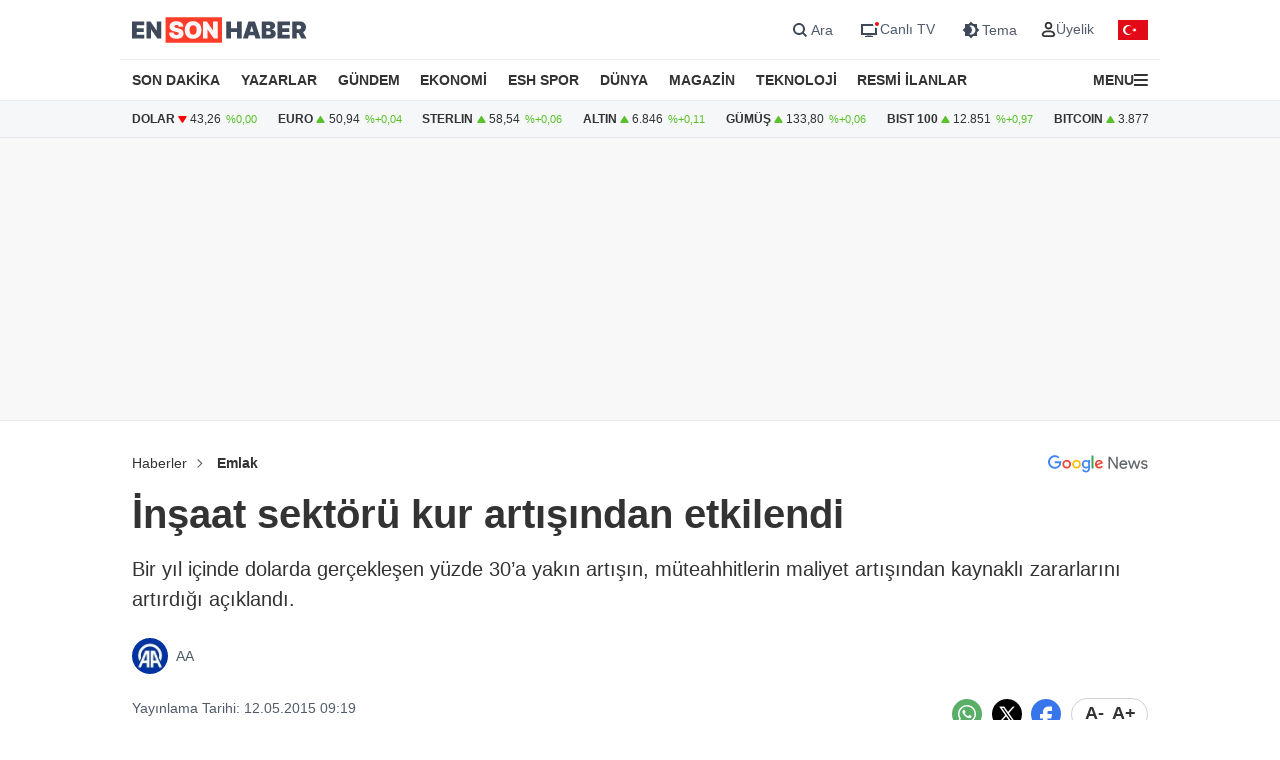

--- FILE ---
content_type: text/html; charset=utf-8
request_url: https://www.google.com/recaptcha/api2/aframe
body_size: 182
content:
<!DOCTYPE HTML><html><head><meta http-equiv="content-type" content="text/html; charset=UTF-8"></head><body><script nonce="8-i4L07u64kHiLhdCq4YUg">/** Anti-fraud and anti-abuse applications only. See google.com/recaptcha */ try{var clients={'sodar':'https://pagead2.googlesyndication.com/pagead/sodar?'};window.addEventListener("message",function(a){try{if(a.source===window.parent){var b=JSON.parse(a.data);var c=clients[b['id']];if(c){var d=document.createElement('img');d.src=c+b['params']+'&rc='+(localStorage.getItem("rc::a")?sessionStorage.getItem("rc::b"):"");window.document.body.appendChild(d);sessionStorage.setItem("rc::e",parseInt(sessionStorage.getItem("rc::e")||0)+1);localStorage.setItem("rc::h",'1769117892835');}}}catch(b){}});window.parent.postMessage("_grecaptcha_ready", "*");}catch(b){}</script></body></html>

--- FILE ---
content_type: application/javascript; charset=utf-8
request_url: https://fundingchoicesmessages.google.com/f/AGSKWxWagnpADTAbald7OPOJayw6YDpI0HsvRgah7yXT6S0WPPBpVe-Fo-6QaPQr7R8zTj_F7GCNcF-vrIVpspt3kG1v2dND3mLjbXEF1zLryQh1gH2yqRK4iULTV9Sn0RO6aBdYT8cAnFXwjaswjJza2DG_2vaCiEV9ytY0OK3aFLdENVDO5IAMv-NteS_d/__advert_label..aspx?ad=/adbotright./default_oas./ads/ads.
body_size: -1290
content:
window['27bab725-eee7-4ae6-bcd2-b6469453cadb'] = true;

--- FILE ---
content_type: application/x-javascript; charset=utf-8
request_url: https://servicer.idealmedia.io/1866171/1?nocmp=1&tcfV2=1&sessionId=697298c6-0dc73&sessionPage=1&sessionNumberWeek=1&sessionNumber=1&cpicon=1&scale_metric_1=64.00&scale_metric_2=258.06&scale_metric_3=100.00&cbuster=1769117894247121234540&pvid=2b1d29f1-00dc-4903-a282-b1b4b53074ae&implVersion=17&lct=1764663600&mp4=1&ap=1&consentStrLen=0&wlid=33be5531-9ed2-4db1-ae5e-a3e8376a004a&uniqId=05e10&childs=1866172&niet=4g&nisd=false&jsp=body&evt=%5B%7B%22event%22%3A1%2C%22methods%22%3A%5B1%2C2%5D%7D%2C%7B%22event%22%3A2%2C%22methods%22%3A%5B1%2C2%5D%7D%5D&pv=5&jsv=es6&dpr=1&hashCommit=4ca4e459&apt=2015-05-12T09%3A19%3A00%2B03%3A00&tfre=5428&w=670&h=683&tl=150&tlp=1,2,3,4,5,6&sz=211x305&szp=1,2,3,4,5,6&szl=1,2,3;4,5,6&cxurl=https%3A%2F%2Fwww.ensonhaber.com%2Femlak%2Finsaat-sektoru-kur-artisindan-etkilendi-2015-05-12&ref=&lu=https%3A%2F%2Fwww.ensonhaber.com%2Femlak%2Finsaat-sektoru-kur-artisindan-etkilendi-2015-05-12
body_size: 2448
content:
var _mgq=_mgq||[];
_mgq.push(["IdealmediaLoadGoods1866171_05e10",[
["Brainberries","16010916","1","Why Did He Leave At The Peak Of This Show's Run?","","0","","","","-gFfh7_M46BM_PbO8_EvW1BqXewqMRpHOx66bHwSoytZN9O8aak_blf08H9m4z-iJ5-V9RiSmN6raXcKPkq-drjsIrhGeXKPvjmF6gyDWPZXaTiTVCyTJRnnrINjM-G2",{"i":"https://s-img.idealmedia.io/g/16010916/492x277/-/[base64].webp?v=1769117894-8j0SiUhI5D1knZuJCm4_7MxMuWAWS8Q7I7FevfHXVRI","l":"https://clck.idealmedia.io/ghits/16010916/i/59025977/3/pp/1/1?h=-gFfh7_M46BM_PbO8_EvW1BqXewqMRpHOx66bHwSoytZN9O8aak_blf08H9m4z-iJ5-V9RiSmN6raXcKPkq-drjsIrhGeXKPvjmF6gyDWPZXaTiTVCyTJRnnrINjM-G2&rid=a81544f5-f7da-11f0-88a1-d404e6f98490&tt=Direct&att=3&afrd=288&iv=17&ct=1&gdprApplies=0&muid=q0me15h7uFCd&st=-300&mp4=1&h2=RGCnD2pppFaSHdacZpvmnhZjdlDj_2CeDRpG7kPxzkdSmXrrtANZ03d8m_PX5gv0Ovvq7kGOw5sszRcSa-BP8A**","adc":[],"sdl":0,"dl":"","type":"w","media-type":"static","clicktrackers":[],"cta":"Learn more","cdt":"","b":0.01,"catId":230,"tri":"a815aa14-f7da-11f0-88a1-d404e6f98490","crid":"16010916"}],
["mynet.com","11969500","1","15 Temmuz Şehitler Köprüsü'nden atladı!","Avcılar Belediyesi'nin eski Başkan Yardımcısı Burçin Baykal, 15 Temmuz Şehitler Köprüsü'nden atlayarak yaşamına son verdi. Burçin Baykal'ın kardeşi Burak Baykal'ın da Kasım 2025'te bir intihar notu bırakarak yaşamına son vermişti. Baykal, 2022'de...","0","","","","-gFfh7_M46BM_PbO8_EvW05xo2uBZbe5LOT9dT4eMpidmhE0F6rkEqVCe63Z1VvoJP9NESf5a0MfIieRFDqB_OQvgUhqkDZqPF9Cp-lf7h1ImABJQtSQ6GHZl47PF4qc",{"i":"https://s-img.idealmedia.io/n/11969500/492x277/94x0x1013x570/aHR0cDovL2ltZ2hvc3RzLmNvbS90LzkxODQzMy84NDc5NmFlYjAyNGQ5ZmVmMWY2YmE0ZDJhNzViNjlmOC5qcGVn.webp?v=1769117894-tlmEGmR4k3RxPWO9dv5HIMUCyX1zrJqBwGPhsqCUSJw","l":"https://clck.idealmedia.io/pnews/11969500/i/1303663/pp/2/1?h=-gFfh7_M46BM_PbO8_EvW05xo2uBZbe5LOT9dT4eMpidmhE0F6rkEqVCe63Z1VvoJP9NESf5a0MfIieRFDqB_OQvgUhqkDZqPF9Cp-lf7h1ImABJQtSQ6GHZl47PF4qc&utm_campaign=ensonhaber.com&utm_source=ensonhaber.com&utm_medium=referral&rid=a81544f5-f7da-11f0-88a1-d404e6f98490&tt=Direct&att=3&afrd=288&iv=17&ct=1&gdprApplies=0&muid=q0me15h7uFCd&st=-300&mp4=1&h2=RGCnD2pppFaSHdacZpvmnhZjdlDj_2CeDRpG7kPxzkdSmXrrtANZ03d8m_PX5gv0Ovvq7kGOw5sszRcSa-BP8A**","adc":[],"sdl":0,"dl":"","category":"Общество","dbbr":0,"bbrt":0,"type":"e","media-type":"static","clicktrackers":[],"cta":"Daha Fazla Öğren","cdt":"","tri":"a815aa1b-f7da-11f0-88a1-d404e6f98490","crid":"11969500"}],
["Brainberries","13785888","1","DNA Analysis Revealed The Sick Truth About Ancient Vikings","","0","","","","-gFfh7_M46BM_PbO8_EvW31NTArTK-wbyuqe9YxF2_7eSRSCzaS5hG2Ys_wbt6rXJ5-V9RiSmN6raXcKPkq-drjsIrhGeXKPvjmF6gyDWPaB8A3Mpv2xXD1Jq7HAYXNs",{"i":"https://s-img.idealmedia.io/g/13785888/492x277/-/[base64].webp?v=1769117894-wi3Y4fOFFOy6OyyOXhTs1xNhjSNE-YIcww83cGk3PSY","l":"https://clck.idealmedia.io/ghits/13785888/i/59025977/3/pp/3/1?h=-gFfh7_M46BM_PbO8_EvW31NTArTK-wbyuqe9YxF2_7eSRSCzaS5hG2Ys_wbt6rXJ5-V9RiSmN6raXcKPkq-drjsIrhGeXKPvjmF6gyDWPaB8A3Mpv2xXD1Jq7HAYXNs&rid=a81544f5-f7da-11f0-88a1-d404e6f98490&tt=Direct&att=3&afrd=288&iv=17&ct=1&gdprApplies=0&muid=q0me15h7uFCd&st=-300&mp4=1&h2=RGCnD2pppFaSHdacZpvmnhZjdlDj_2CeDRpG7kPxzkdSmXrrtANZ03d8m_PX5gv0Ovvq7kGOw5sszRcSa-BP8A**","adc":[],"sdl":0,"dl":"","type":"w","media-type":"static","clicktrackers":[],"cta":"Learn more","cdt":"","b":0.01,"catId":225,"tri":"a815aa1d-f7da-11f0-88a1-d404e6f98490","crid":"13785888"}],
["dunya.com","11970282","1","Cumhurbaşkanı Erdoğan'dan emekli aylığı açıklaması","Cumhurbaşkanı Recep Tayyip Erdoğan, TBMM'deki AK Parti Grup Toplantısı'nda konuşuyor.","0","","","","-gFfh7_M46BM_PbO8_EvWwJt3Clek3DdSSpfwsDkp8mwqyBnSNMK9ZqKV0Om1ogqJP9NESf5a0MfIieRFDqB_OQvgUhqkDZqPF9Cp-lf7h01UKbozXR5N_inJn6S3ui8",{"i":"https://s-img.idealmedia.io/n/11970282/492x277/0x3x1078x606/aHR0cDovL2ltZ2hvc3RzLmNvbS90LzIwMjYtMDEvODk5ODg5LzhjMGYyNzkyNWRhNjMwNjJkZGEzMDg0MDlhZWI4YzQxLmpwZWc.webp?v=1769117894-f1Ci5SXZqpo53mMEVwkl0km0eqMDgQ54hBwZAnVnPUo","l":"https://clck.idealmedia.io/pnews/11970282/i/1303663/pp/4/1?h=-gFfh7_M46BM_PbO8_EvWwJt3Clek3DdSSpfwsDkp8mwqyBnSNMK9ZqKV0Om1ogqJP9NESf5a0MfIieRFDqB_OQvgUhqkDZqPF9Cp-lf7h01UKbozXR5N_inJn6S3ui8&utm_campaign=ensonhaber.com&utm_source=ensonhaber.com&utm_medium=referral&rid=a81544f5-f7da-11f0-88a1-d404e6f98490&tt=Direct&att=3&afrd=288&iv=17&ct=1&gdprApplies=0&muid=q0me15h7uFCd&st=-300&mp4=1&h2=RGCnD2pppFaSHdacZpvmnhZjdlDj_2CeDRpG7kPxzkdSmXrrtANZ03d8m_PX5gv0Ovvq7kGOw5sszRcSa-BP8A**","adc":[],"sdl":0,"dl":"","category":"Общество","dbbr":0,"bbrt":0,"type":"e","media-type":"static","clicktrackers":[],"cta":"Daha Fazla Öğren","cdt":"","tri":"a815aa20-f7da-11f0-88a1-d404e6f98490","crid":"11970282"}],
["Brainberries","13786066","1","The Chapel Of Sound Amphitheater - Architectural Marvels","","0","","","","-gFfh7_M46BM_PbO8_EvW33k-Efc9BphhuUWGnXGCudWmMAHA2MXOSjOBn4sZfL-J5-V9RiSmN6raXcKPkq-drjsIrhGeXKPvjmF6gyDWPZme8OV5MNrNvb8Jh6uItZM",{"i":"https://s-img.idealmedia.io/g/13786066/492x277/-/[base64].webp?v=1769117894-6OFP0D9e56vR7L6fpsvBKIXzkmj3Urjc74FGdqP3DLw","l":"https://clck.idealmedia.io/ghits/13786066/i/59025977/3/pp/5/1?h=-gFfh7_M46BM_PbO8_EvW33k-Efc9BphhuUWGnXGCudWmMAHA2MXOSjOBn4sZfL-J5-V9RiSmN6raXcKPkq-drjsIrhGeXKPvjmF6gyDWPZme8OV5MNrNvb8Jh6uItZM&rid=a81544f5-f7da-11f0-88a1-d404e6f98490&tt=Direct&att=3&afrd=288&iv=17&ct=1&gdprApplies=0&muid=q0me15h7uFCd&st=-300&mp4=1&h2=RGCnD2pppFaSHdacZpvmnhZjdlDj_2CeDRpG7kPxzkdSmXrrtANZ03d8m_PX5gv0Ovvq7kGOw5sszRcSa-BP8A**","adc":[],"sdl":0,"dl":"","type":"w","media-type":"static","clicktrackers":[],"cta":"Learn more","cdt":"","b":0.01,"catId":249,"tri":"a815aa22-f7da-11f0-88a1-d404e6f98490","crid":"13786066"}],
["mynet.com","11967015","1","Tan Sağtürk'ün görevden alınması günde olmuştu! Neden belli oldu","Resmi Gazete'de yayımlanan bir kararla Tan Sağtürk, Devlet Opera ve Balesi (DOB) Genel Müdürlüğü görevinden alındı. Yeni görevi belli olan Sağtürk'ün görev değişikliği gündem yarattı. İYİ Parti Kocaeli Milletvekili Lütfü Türkkan talebin...","0","","","","-gFfh7_M46BM_PbO8_EvW2B6nPbsuGcfKKXwGkG2kgcVoKY6E5XCSXr2XlqDDW9IJP9NESf5a0MfIieRFDqB_OQvgUhqkDZqPF9Cp-lf7h2EZJl2Qia54gUHOY6WE_yi",{"i":"https://s-img.idealmedia.io/n/11967015/492x277/213x0x849x477/aHR0cDovL2ltZ2hvc3RzLmNvbS90LzIwMjYtMDEvOTE4NDMzLzYwYmNiM2FmY2U1ZTZhZmJjODE2YjA4NWU1NDE0M2JlLmpwZWc.webp?v=1769117894-7DmSa8KrE_kNLsPHCThI3FVxzhzuBMnE2dxECa9SRXM","l":"https://clck.idealmedia.io/pnews/11967015/i/1303663/pp/6/1?h=-gFfh7_M46BM_PbO8_EvW2B6nPbsuGcfKKXwGkG2kgcVoKY6E5XCSXr2XlqDDW9IJP9NESf5a0MfIieRFDqB_OQvgUhqkDZqPF9Cp-lf7h2EZJl2Qia54gUHOY6WE_yi&utm_campaign=ensonhaber.com&utm_source=ensonhaber.com&utm_medium=referral&rid=a81544f5-f7da-11f0-88a1-d404e6f98490&tt=Direct&att=3&afrd=288&iv=17&ct=1&gdprApplies=0&muid=q0me15h7uFCd&st=-300&mp4=1&h2=RGCnD2pppFaSHdacZpvmnhZjdlDj_2CeDRpG7kPxzkdSmXrrtANZ03d8m_PX5gv0Ovvq7kGOw5sszRcSa-BP8A**","adc":[],"sdl":0,"dl":"","category":"Общество","dbbr":0,"bbrt":0,"type":"e","media-type":"static","clicktrackers":[],"cta":"Daha Fazla Öğren","cdt":"","tri":"a815aa25-f7da-11f0-88a1-d404e6f98490","crid":"11967015"}],],
{"awc":{},"dt":"desktop","ts":"","tt":"Direct","isBot":1,"h2":"RGCnD2pppFaSHdacZpvmnhZjdlDj_2CeDRpG7kPxzkdSmXrrtANZ03d8m_PX5gv0Ovvq7kGOw5sszRcSa-BP8A**","ats":0,"rid":"a81544f5-f7da-11f0-88a1-d404e6f98490","pvid":"2b1d29f1-00dc-4903-a282-b1b4b53074ae","iv":17,"brid":32,"muidn":"q0me15h7uFCd","dnt":0,"cv":2,"afrd":296,"consent":true,"adv_src_id":10796}]);
_mgqp();
